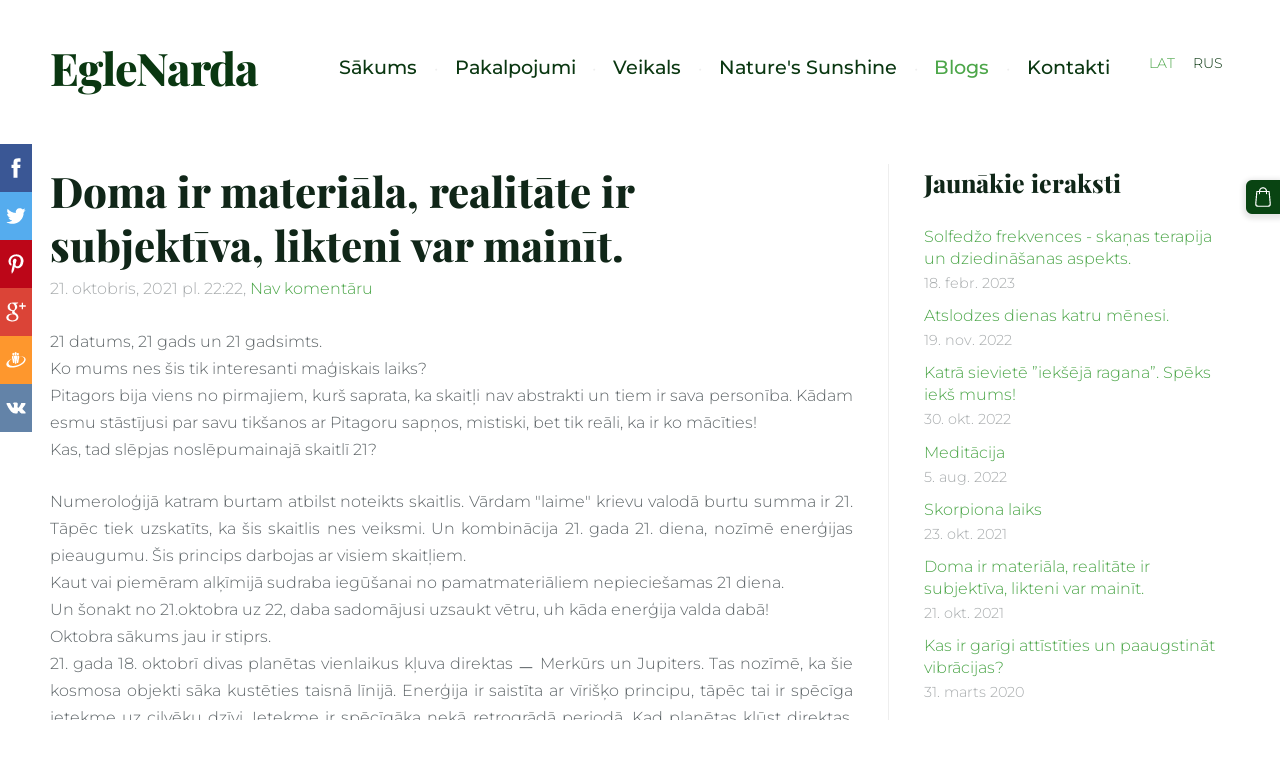

--- FILE ---
content_type: text/html; charset=UTF-8
request_url: https://www.liepuziedi.com/blogs/params/post/3825684/
body_size: 9637
content:
<!doctype html>

<html lang="lv">

    <head>

        <title>Doma ir materiāla, realitāte ir subjektīva, likteni var mainīt. - Blogs - EgleNarda</title>

    <meta name="description" content="21 datums, 21 gads un 21 gadsimts.Ko mums nes šis tik interesanti maģiskais laiks?Pitagors bija viens no pirmajiem, kurš saprata, ka skaitļi nav abstrakti un tiem ir sava personība. Kādam esmu" />

    <link rel="canonical" href="https://www.liepuziedi.com/blogs/params/post/3825684/">

    <meta name="twitter:card" content="summary" />
            <meta property="og:title" content="Doma ir materiāla, realitāte ir subjektīva, likteni var mainīt." />
            <meta property="og:description" content="21 datums, 21 gads un 21 gadsimts.Ko mums nes šis tik interesanti maģiskais laiks?Pitagors bija viens no pirmajiem, kurš saprata, ka skaitļi nav abstrakti un tiem ir sava personība. Kādam esmu" />
            <meta property="og:image" content="https://z-p3-static.xx.fbcdn.net/images/emoji.php/v9/t6c/1/16/2764.png" />
    


        <meta charset="utf-8" />
        <meta name="viewport" content="width=device-width,initial-scale=1.0,maximum-scale=1.0" />

        <link href="https://dss4hwpyv4qfp.cloudfront.net/designs/_shared/fonts/?family=Playfair+Display:400,400italic,700,700italic,900" rel="stylesheet" type="text/css" />
        <link href="https://dss4hwpyv4qfp.cloudfront.net/designs/_shared/fonts/?family=Lora:regular,italic,700,700italic&subset=latin,latin-ext,cyrillic" rel="stylesheet" type="text/css" />

        <link rel="stylesheet" href="https://dss4hwpyv4qfp.cloudfront.net/designs/_shared/css/layout-shared.css?v=2.577" type="text/css" />
        <link rel="stylesheet" href="https://dss4hwpyv4qfp.cloudfront.net/designs/_shared/css/legacy-v1.css?v=2.577" type="text/css" />
        <link rel="stylesheet" href="https://dss4hwpyv4qfp.cloudfront.net/designs/beauty/css/layout.css?v=2.577" type="text/css" />
        <link rel="stylesheet" href="https://dss4hwpyv4qfp.cloudfront.net/designs/beauty/css/editable.css?v=2.577" type="text/css" />
        <link rel="stylesheet" href="https://dss4hwpyv4qfp.cloudfront.net/designs/beauty/css/animation.css?v=2.577" type="text/css" />

        <link href="/favicon.png?2" rel="shortcut icon">
<link href="/favicon.png?2" rel="apple-touch-icon">        
            <link rel="stylesheet" href="https://dss4hwpyv4qfp.cloudfront.net/libs/js/fancybox3/jquery.fancybox.min.css?v=2.577" type="text/css" />
                <script src="https://dss4hwpyv4qfp.cloudfront.net/libs/js/jquery/2.2.4/jquery.min.js" ></script>
            <script src="https://dss4hwpyv4qfp.cloudfront.net/libs/js/fancybox3/jquery.fancybox.min.js?v=2.577" defer></script>
            <script src="https://dss4hwpyv4qfp.cloudfront.net/libs/js/bannerplay/jquery.bannerplay.js?v=2.577" defer></script>
            <script src="https://dss4hwpyv4qfp.cloudfront.net/libs/js/responsivevideos/jquery.responsivevideos.js?v=2.577" defer></script>
            <script src="https://dss4hwpyv4qfp.cloudfront.net/designs/_shared/js/bookings.js?v=2.577" defer></script>
            <script src="https://dss4hwpyv4qfp.cloudfront.net/designs/_shared/js/designfx.js?v=2.577" defer></script>
            <script src="https://dss4hwpyv4qfp.cloudfront.net/libs/js/mozlive.js?v=2.577" ></script>
                <link rel="alternate" href="https://www.liepuziedi.com/pakalpojumi/jogas-studija-yogawellness/yogasskola/rss/" type="application/rss+xml" title="EgleNarda - YogasSkola" />
            <link rel="alternate" href="https://www.liepuziedi.com/blogs/rss/" type="application/rss+xml" title="EgleNarda - Blogs" />
        <script>var FRONTEND_CDN = 'https://dss4hwpyv4qfp.cloudfront.net';</script>


    
    

    <script src="https://dss4hwpyv4qfp.cloudfront.net/m/localize/menu/lv/?v=2.577" defer></script>
<script src="https://dss4hwpyv4qfp.cloudfront.net/m/localize/cart/lv/?v=2.577" defer></script>
<script src="https://dss4hwpyv4qfp.cloudfront.net/libs/js/component/cart.js?v=2.577" defer></script>
<script src="https://dss4hwpyv4qfp.cloudfront.net/libs/js/component/filter.js?v=2.577" defer></script>

            <script>
                var mozPageMozApi = {"language":"lv","page":"blogs"}
            </script>
            

            <script>
                var mozCatalogUser = {
                    isLoggedIn: 0
                }
            </script>
            


<script>
    function isSmallTouchDevice() {
        return (('ontouchstart' in window) && (window.matchMedia("(max-width: 750px), (max-height: 500px)").matches));
    }
    if (isSmallTouchDevice()) {
        document.documentElement.classList.add('mobile-header');
    }
</script>



                <link href="https://dss4hwpyv4qfp.cloudfront.net/designs/_shared/fonts/?family=Montserrat:300,300italic,500,700,700italic|Playfair+Display:800,800italic&v=2.577" rel="stylesheet" />
        <style class="customizer">
                                                                            #title .mz_wysiwyg { color :  #0a3711  }
                                                                                                                            #menu > ul > li > a, #languages li > a, #submenu a { color :  #0a3711  }
                                                                                                                            #menu > ul > li > a:hover, #menu > ul > li.selected > a, #submenu li:hover > a, #submenu li.selected > a, #languages li.selected > a, #languages li > a:hover { color :  #4ca649  }
                                                                                                                            a, .mz_editable a { color :  #4ca649  }
                                                                                                                            a:hover, .mz_editable a:hover { color :  #102618  }
                                                                                                                            .moze-form .moze-formbutton, .moze-button, .moze-button-large { background-color :  #094412  }
                                                                            .moze-button-large.btn-alt-light { border-color :  #094412  }
                                                                            .moze-button-large.btn-white, .moze-button.btn-alt, .moze-button-large.btn-alt { color :  #094412  }
                                                                                                                            .moze-form .moze-formbutton:hover, .moze-button:hover, .moze-button-large:hover { background-color :  #0a3711  }
                                                                            .moze-button-large.btn-alt-light:hover { border-color :  #0a3711  }
                                                                            .moze-button-large.btn-white:hover, .moze-button.btn-alt:hover, .moze-button-large.btn-alt:hover { color :  #0a3711  }
                                                                                                                            #bigbar-overlay { background-color :  #0a3711  }
                                                                                                                            .bigbar-h1 .mz_wysiwyg, .bigbar-h2 .mz_wysiwyg { color :  #f8f8f8  }
                                                                                                                            .mz_editable h1, .mz_editable h1.moze-megatitle, .mz_editable h1 a { color :  #102618  }
                                                                                                                            .mz_editable h2, .sidebox h2 { color :  #102618  }
                                                                                                                            .mz_editable h3 { color :  #0e591a  }
                                                                                                                            .section-bg-1 { background-color :  #f6f7f9  }
                                                                                                                            .section-bg-2 { background-color :  #4ca649  }
                                                                                                                            .section-bg-3 { background-color :  #112618  }
                                                                                                                            #bottom .mz_wysiwyg { color :  #313432  }
                                                                                                                            #bottom a { color :  #0a3711  }
                                                                            #bottom .mz_social a { fill :  #0a3711  }
                                                                                                                            #bottom a:hover { color :  #0e591a  }
                                                                                                                                                                                                                                                                                                                                                                                                                                
        @media (forced-colors: active) {
            :root { --color-header :  Canvas  }
            :root { --color-title :  CanvasText  }
            :root { --color-menu-text :  LinkText  }
            :root { --color-menu-text-selected :  CanvasText  }
            :root { --color-menu-accent :  CanvasText  }
            :root { --color-submenu :  Canvas  }
            :root { --color-submenu-text :  LinkText  }
            :root { --color-submenu-text-selected :  CanvasText  }
            :root { --color-submenu-accent :  CanvasText  }
            :root { --color-link :  LinkText  }
            :root { --color-button :  ButtonFace  }
            :root { --color-button-text :  ButtonText  }
            :root { --color-button-hover :  ButtonFace  }
            :root { --color-button-text-hover :  ButtonText  }
            :root { --color-sidemenu-text :  LinkText  }
            :root { --color-sidemenu-text-hover :  CanvasText  }
            :root { --color-h1 :  CanvasText  }
            :root { --color-h2 :  CanvasText  }
            :root { --color-h3 :  CanvasText  }
            :root { --color-text :  CanvasText  }
            :root { --color-text-strong :  CanvasText  }
            :root { --color-price :  CanvasText  }
            :root { --color-text-highlight :  Canvas  }
            :root { --color-text-border :  CanvasText  }
            :root { --color-background :  Canvas  }
            :root { --color-section-bg-1 :  Canvas  }
            :root { --color-section-bg-2 :  Canvas  }
            :root { --color-section-bg-3 :  Canvas  }
            :root { --color-footer :  Canvas  }
            :root { --color-footer-text :  CanvasText  }
            :root { --color-footer-link :  LinkText  }
            :root { --color-footer-link-hover :  CanvasText  }
            :root { --color-text-1 :  CanvasText  }
            :root { --color-text-1-highlight :  Canvas  }
            :root { --color-text-1-button :  ButtonFace  }
            :root { --color-text-1-button-text :  ButtonText  }
        }

    </style>
    <style class="customizer-fonts">
                                                                                                                                                                                                                                                                                                                                                                                                                                                    body, .mz_editable {
                                                                                font-family : Montserrat, Arial, Helvetica, sans-serif;
                                                                                                            font-weight : 300;
                                                                        }
                                                                                                                            #title .mz_wysiwyg {
                                                                                font-family : Playfair Display, Arial, Helvetica, sans-serif;
                                                                                                            font-weight : 800;
                                                                                                            font-style : normal;
                                                                        }
                                                                                                                            .mz_editable h1, .mz_editable h1.moze-megatitle {
                                                                                font-family : Playfair Display, Arial, Helvetica, sans-serif;
                                                                                                            font-weight : 800;
                                                                                                            letter-spacing : 0;
                                                                        }
                                                                                                                            .mz_editable h2, .sidebox h2 {
                                                                                font-family : Playfair Display, Arial, Helvetica, sans-serif;
                                                                                                            font-weight : 800;
                                                                                                            letter-spacing : 0;
                                                                        }
                                                                                                                            .mz_editable h3 {
                                                                                font-family : Montserrat, Arial, Helvetica, sans-serif;
                                                                                                            font-weight : 300;
                                                                                                            letter-spacing : 0;
                                                                        }
                                                                                                                            .bigbar-h1 .mz_wysiwyg {
                                                                                font-family : Playfair Display, Arial, Helvetica, sans-serif;
                                                                                                            font-weight : 800;
                                                                                                            letter-spacing : 0;
                                                                                                            font-style : normal;
                                                                        }
                                                        @media screen and (max-width: 750px) {                     .bigbar-h1 .mz_wysiwyg {
                                                                                font-family : Playfair Display, Arial, Helvetica, sans-serif;
                                                                                                            font-weight : 800;
                                                                                                            letter-spacing : 0;
                                                                                                            font-style : normal;
                                                                        }
                     }                                                                                                         .bigbar-h2 .mz_wysiwyg {
                                                                                font-family : Montserrat, Arial, Helvetica, sans-serif;
                                                                        }
                                                                                                                            .moze-form input, .moze-form select, .moze-form textarea {
                                                                                font-family : Montserrat, Arial, Helvetica, sans-serif;
                                                                        }
                                                                                                                            .moze-button, .moze-button-large, .moze-form .moze-formbutton {
                                                                                font-family : Montserrat, Arial, Helvetica, sans-serif;
                                                                                                            font-weight : 300;
                                                                                                            letter-spacing : 0;
                                                                        }
                                                                                                                            .mz_editable .moze-blockquote {
                                                                                font-style : italic;
                                                                        }
                                                                                                                            .mz_editable .moze-code {
                                                                                font-family : 'Courier New', Courier, monospace;
                                                                        }
                                                                                                                            #menu ul li a {
                                                                                font-family : Montserrat, Arial, Helvetica, sans-serif;
                                                                                                            text-transform : none;
                                                                        }
                                                        @media screen and (max-width: 750px) {                     #menu > ul > li > a {
                                                                                font-family : Montserrat, Arial, Helvetica, sans-serif;
                                                                                                            text-transform : none;
                                                                        }
                     }                                                                                                         #menu > ul > li > a {
                                                                                font-family : Montserrat, Arial, Helvetica, sans-serif;
                                                                                                            font-weight : 500;
                                                                                                            letter-spacing : 0;
                                                                        }
                                                                                                                            #languages li > a {
                                                                                font-family : Montserrat, Arial, Helvetica, sans-serif;
                                                                        }
                                                                                                                            #footmenu a {
                                                                                font-family : Montserrat, Arial, Helvetica, sans-serif;
                                                                                                            font-weight : 500;
                                                                        }
                                                                                                                        </style>

    

    


        <script src="https://dss4hwpyv4qfp.cloudfront.net/designs/_shared/js/legacy-v1.js?v=2.577"></script>

    </head>

    <body class="header-menu-end    footer-menu-begin                                    " lang="lv">

        
        <div id="wrap">

            <header id="top">
    <div id="header">
        <a id="skip-link" href="javascript:;" tabindex="1">Pāriet uz galveno saturu</a>
        <div id="header-side">
            <div id="shopicons">
                                                <button class="menu-icon shopbar-cart" href="javascript:;" title="Pirkumu grozs" aria-label="Pirkumu grozs" aria-haspopup="dialog"><svg xmlns="http://www.w3.org/2000/svg"></svg><span class="moze-value-bubble"></span></button>
                                            </div>
            <div id="toolicons">

            </div>
            <div  class="mz_component mz_lngselect moze-overlay-zone" id="languages">    <button class="menu-icon" href="javascript:;" aria-label="Valodas izvēle" aria-haspopup="true" aria-controls="languages-menu"><svg xmlns="http://www.w3.org/2000/svg"></svg>&nbsp;LAT</button>
    <ul id="languages-menu" role="menu">
                    <li  class="selected" role="none">
                <a href="/" hreflang="lv" role="menuitem" aria-label="Latviešu" aria-current="true">LAT</a>
            </li>
                    <li  role="none">
                <a href="/nachalo/" hreflang="ru" role="menuitem" aria-label="Русский" >RUS</a>
            </li>
            </ul>
    </div>
                    </div>
        <div id="header-main">
            <div id="title">
                                    <a href="/"><div class="mz_component mz_wysiwyg mz_editable">    <div class="moze-wysiwyg-editor" >
                    EgleNarda
            </div>
</div></a>
                            </div>
                            <div id="toptext" style="display: none">
                    <div  class="mz_component mz_wysiwyg mz_editable">    <div class="moze-wysiwyg-editor" >
            </div>
</div>
                </div>
                                        <div  class="mz_component mz_menu moze-overlay-zone" id="menu" aria-label="Galvenā izvēlne">
            <ul role="menu">
                <li role="none"><a href="/"  role="menuitem" >Sākums</a>
                                    </li>
                        <li role="none"><a href="/pakalpojumi/"  role="menuitem" aria-haspopup="true">Pakalpojumi</a>
                        <ul role="menu">
                <li role="none"><a href="/pakalpojumi/lavendulaaroma/"  role="menuitem" aria-haspopup="true">Veselības Studija LiepuZiedi</a>
                        <ul role="menu">
                <li role="none"><a href="/pakalpojumi/lavendulaaroma/pakalpojumi-un-cenas/"  role="menuitem" >Pakalpojumi un Cenas</a>
                                    </li>
                            </ul></li>
                                    <li role="none"><a href="/pakalpojumi/kermena-diagnostika-vedapulse/"  role="menuitem" aria-haspopup="true">Ķermeņa Diagnostika</a>
                        <ul role="menu">
                <li role="none"><a href="/pakalpojumi/kermena-diagnostika-vedapulse/page-1/"  role="menuitem" >Kāpēc tieši „VedaPulse”?</a>
                                    </li>
                        <li role="none"><a href="/pakalpojumi/kermena-diagnostika-vedapulse/emocionala-intelekta-trenini/"  role="menuitem" >TES sesijas</a>
                                    </li>
                        <li role="none"><a href="/pakalpojumi/kermena-diagnostika-vedapulse/biofeedback-meditacija/"  role="menuitem" >Biofeedback meditācija</a>
                                    </li>
                            </ul></li>
                                    <li role="none"><a href="/pakalpojumi/page-1/"  role="menuitem" >Dāvanu kartes</a>
                                    </li>
                        <li role="none"><a href="/pakalpojumi/lavandas/"  role="menuitem" >Zīmols EgleNarda</a>
                                    </li>
                        <li role="none"><a href="/pakalpojumi/jogas-studija-yogawellness/"  role="menuitem" aria-haspopup="true">Yogas studija</a>
                        <ul role="menu">
                <li role="none"><a href="/pakalpojumi/jogas-studija-yogawellness/yogasskola/"  role="menuitem" >YogasSkola</a>
                                    </li>
                            </ul></li>
                                    <li role="none"><a href="/pakalpojumi/numerologija/"  role="menuitem" >Numeroloģija</a>
                                    </li>
                            </ul></li>
                                    <li role="none"><a href="/aptieka/"  role="menuitem" >Veikals</a>
                                    </li>
                        <li role="none"><a href="/natures-sunshine/"  role="menuitem" >Nature&#039;s Sunshine</a>
                                    </li>
                        <li class="selected" role="none"><a href="/blogs/"  role="menuitem"  aria-current="true">Blogs</a>
                                    </li>
                        <li role="none"><a href="/kontakti/"  role="menuitem" >Kontakti</a>
                                </li></ul>
            
</div>
                    </div>

        <button id="languages-opener" aria-label="Valodas izvēle" class="mobile-menu-opener clearbutton"><svg xmlns="http://www.w3.org/2000/svg"></svg></button>
        <button id="menu-opener" aria-label="Galvenā izvēlne" class="mobile-menu-opener clearbutton"><svg xmlns="http://www.w3.org/2000/svg"></svg></button>

    </div>
    </header>
                <div id="submenubox">
        <nav id="submenu" class="mz_component mz_menu mz_blogmenu is-alternate" aria-label="Bloga izvēlne">
            <button id="submenu-opener" class="clearbutton"><span>&nbsp;</span></button>
        </nav>
    </div>
                            <div id="main">


    <div>
    <div id="blog" class="section section-customizable moze-overlay-zone moze-hover-frame">
        <div class="mz_overlay_bar mz_blog_customize"><a class="moze-blog-customize"></a></div>
        <div class="container">
            <div id="sidebar-wrap">
                <div  class="mz_component mz_blog mz_editable mainblock" data-cid="17147831" data-name="mainblog" data-type="blog">
<main class="moze-post-container " >

    
    <h1>Doma ir materiāla, realitāte ir subjektīva, likteni var mainīt.</h1>

    <div class="moze-postdetails">
        <span>
            <span class="unpublished moze-lighter">21. oktobris, 2021 pl. 22:22,</span>
                                                <a href="#comments">
                                            Nav komentāru
                                        </a>
                            
                    </span>
    </div>

    <div class="kvgmc6g5 cxmmr5t8 oygrvhab hcukyx3x c1et5uql ii04i59q moze-left" style="overflow-wrap: break-word;"><div dir="auto" class="moze-justify">21 datums, 21 gads un 21 gadsimts.</div><div dir="auto" class="moze-justify">Ko mums nes šis tik interesanti maģiskais laiks?</div><div dir="auto" class="moze-justify">Pitagors bija viens no pirmajiem, kurš saprata, ka skaitļi nav abstrakti un tiem ir sava personība. Kādam esmu stāstījusi par savu tikšanos ar Pitagoru sapņos, mistiski, bet tik reāli, ka ir ko mācīties! </div><p class="moze-justify"><span class="pq6dq46d tbxw36s4 knj5qynh kvgmc6g5 ditlmg2l oygrvhab nvdbi5me sf5mxxl7 gl3lb2sf hhz5lgdu" style="height: 16px; width: 16px;">Kas, tad slēpjas noslēpumainajā skaitlī 21?</span></p><div dir="auto" class="moze-justify">Numeroloģijā katram burtam atbilst noteikts skaitlis. Vārdam "laime" krievu valodā burtu summa ir 21. Tāpēc tiek uzskatīts, ka šis skaitlis nes veiksmi. Un kombinācija 21. gada 21. diena, nozīmē enerģijas pieaugumu. Šis princips darbojas ar visiem skaitļiem.</div></div><div class="o9v6fnle cxmmr5t8 oygrvhab hcukyx3x c1et5uql ii04i59q moze-left" style="overflow-wrap: break-word;"><div dir="auto" class="moze-justify">Kaut vai piemēram alķīmijā sudraba iegūšanai no pamatmateriāliem nepieciešamas 21 diena.</div><div dir="auto" class="moze-justify">Un šonakt no 21.oktobra uz 22, daba sadomājusi uzsaukt vētru, uh kāda enerģija valda dabā!</div></div><div class="o9v6fnle cxmmr5t8 oygrvhab hcukyx3x c1et5uql ii04i59q moze-left" style="overflow-wrap: break-word;"><div dir="auto" class="moze-justify">Oktobra sākums jau ir stiprs.</div><div dir="auto" class="moze-justify">21. gada 18. oktobrī divas planētas vienlaikus kļuva direktas ㅡ Merkūrs un Jupiters. Tas nozīmē, ka šie kosmosa objekti sāka kustēties taisnā līnijā. Enerģija ir saistīta ar vīrišķo principu, tāpēc tai ir spēcīga ietekme uz cilvēku dzīvi. Ietekme ir spēcīgāka nekā retrogrādā periodā. Kad planētas kļūst direktas, tad pagātnes karma vājinās.</div><div dir="auto" class="moze-justify">20.oktobris, kad pilnmēness mums sniedza enerģiju, lai beidzot sākam nopietnas darbības savu mērķu sasniegšanai.</div><div dir="auto" class="moze-justify">23.oktobrī saule pāries Skorpiona zīmē. Šis ir labvēlīgs periods pasīviem ieguldījumiem. Lieliska diena starta uzsākšanai. Jūs varat rūpēties par savu veselību, sākt ievērot detoksikācijas diētu un uzsākt jogu vai citu fizisko aktivitāti ar garīgo vērtību un zināšanām.</div><div dir="auto" class="moze-justify">Un vēl! Marss pāriet Skorpiona zvaigznājā 30.oktobrī. Laiks, kad cilvēki izjutīs enerģijas pieplūdumu. Neaizmirsti saņemties un izjust!</div></div><div class="o9v6fnle cxmmr5t8 oygrvhab hcukyx3x c1et5uql ii04i59q moze-left" style="overflow-wrap: break-word;"><div dir="auto" class="moze-justify">Šis ir laiks, kad mainās viss. Uz kuru pusi katram, tas ir atkarīgs no mums pašiem. Cik mēs nākam karmiski smagi no pagātnes un cik labu esam vai sliktu darījuši ar domām, vārdiem un darbiem tagadnē. Mums vienmēr liksies, ka es jau esmu tas baltais un pūkainais.</div><div dir="auto" class="moze-justify">Kaut vai tā pati maska, kas mums uzvilkta mutei priekšā. Noņemsim tad, kad iemācīsimies viens ar otru runāt un uzklausīt, jo droši vien esam ievērojuši, kāds negatīvisms nāk no mūsu mutes.</div><div dir="auto" class="moze-justify">Kādi mēs esam paši, tāda mums apkārt pasaule. Ja pa mums sit liktenis, tad mēs tik tiešām daram ko nepareizi. Viss ko ņemam ir jāatdod, gan dzīvē, gan dabā. Tā ir enerģijas apmaiņa. Izlabosim sevi!</div></div><div class="o9v6fnle cxmmr5t8 oygrvhab hcukyx3x c1et5uql ii04i59q moze-left" style="overflow-wrap: break-word;"><div dir="auto" class="moze-justify">Jā, un ja kāds baidās, ja nu uz planētas izkāps noslēpumainie citplanētieši, vai sāks līt meteoru lietus, vai vēl trakāk, kā bija rakstīts par 12.12.12. apokalipses iestāšanos, tas mums nedraud, jo 21 diena, 21 gads, 21 gadsimts nes mums veiksmi, laimi un labklājību. Un kā jau minēju, viss atkarīgs no mums pašiem, cik baltā vai melnā ir mūsos, un cik esam ņēmuši un devuši, tik mums 21 dos zelta dālderus!</div><div dir="auto" class="moze-justify">Ja ir slikti, tad ceļamies, ejam un darām. Mūsu vietā nevienam citam to nevajag.</div><div dir="auto" class="moze-justify">Var būt, kāds nepiekritīs šim visam, bet ejot cauri gadsimtiem viss tas jau ir bijis. Mēs ejam pa spirāli uz augšu. Esam dzimuši labā zemē un daba mums ir dāsna. Tas vien saka, ka karmiski esam sevi radījuši labāku un piedzimuši te. Protams, cilvēkam vienmēr gribēsies vēl labāk! Tad tikai uz priekšu! Sevi radot, noteikti dzimsim vēl labākā zemē!</div><div dir="auto" class="moze-justify">Esam pateicīgi, jo kādam kaut kur citur aiz jūras vai okeāna maize un ūdens ir zelta vērta!</div></div><div class="o9v6fnle cxmmr5t8 oygrvhab hcukyx3x c1et5uql ii04i59q moze-left" style="overflow-wrap: break-word;"><div dir="auto" class="moze-justify">Mēs cilvēki reizēm esam dīvainas būtnes– vēlamies justies laimīgi, neko nemainot dzīvē, kas mūs padarījusi nelaimīgus, un gribam būt veiksmīgi, atkārtojot tās pašas kļūdas, kas novedušas līdz sakāvei.</div></div><div class="o9v6fnle cxmmr5t8 oygrvhab hcukyx3x c1et5uql ii04i59q moze-left" style="overflow-wrap: break-word;"><div dir="auto" class="moze-justify">Kas dzīvi sapratis, tas nesteidzas un laiks tiem ir nesteidzīgs!</div><div dir="auto" class="moze-justify">Lai visiem mums izdodas atrast sevi, saprast un izvērtēt nenosodot!
<span class="pq6dq46d tbxw36s4 knj5qynh kvgmc6g5 ditlmg2l oygrvhab nvdbi5me sf5mxxl7 gl3lb2sf hhz5lgdu" style="height: 16px; width: 16px;"><img height="16" width="16" alt="❤" referrerpolicy="origin-when-cross-origin" src="https://z-p3-static.xx.fbcdn.net/images/emoji.php/v9/t6c/1/16/2764.png" style="border: 0px;"></span>

</div><p><img src="https://site-745035.mozfiles.com/files/745035/246526927_4485866934827029_8198157006960246969_n.jpg?1635096820"><br></p></div>

    
                                        <h2 id="comments">Nav komentāru</h2>
            
            <h1>Komentēt</h1>
            <div class="mz_form comment">
                <script>
                    var blogPostCommentSubmitFx = function (form) {

                        // Data gathering.

                        this.gatherData = function () {

                            var result = {
                                name: $(form).find('input[name="name"]').val(),
                                mail: $(form).find('input[name="pastinysh"]').val(),
                                text: $(form).find('textarea[name="text"]').val(),
                                trap: $(form).find('input[name="slazds"]').val()
                            };

                            return result;

                        };

                        // Form validation.

                        this.validateForm = function () {

                            var commentName = $(form).find('input[name="name"]').val();
                            var commentEmail = $(form).find('input[name="pastinysh"]').val();
                            var errorMask = 0;

                            if (commentEmail.match(/^[_a-z0-9-]+(.[_a-z0-9-]+)*@[a-z0-9-]+(.[a-z0-9-]+)*(.[a-z]{2,4})$/i) === null) {
                                errorMask += 1;
                            }

                            if (commentName.lenght === 0) {
                                errorMask += 2;
                            }

                            return (errorMask == 0);

                        };

                        // Comment callback

                        this.commentCallback = function (response) {
                            if (response == '0') {
                                alert('Komentārs tiks publicēts pēc tam, kad administrators būs to pārbaudījis.');
                            }
                        }

                        // Submits the form.

                        if (this.validateForm()) {
                            mozLive({
                                src: {id: '17147831'},
                                dest: null,
                                action: 'blog-post-comment-submit',
                                task: 'redirect',
                                parameters: {
                                    blog: '17147831',
                                    post: '3825684',
                                    data: this.gatherData(),
                                    href: '',
                                    callback: this.commentCallback
                                },
                                errors: {
                                    maintenance: 'Šobrīd nav iespējams apstrādāt Tavu pieprasījumu sakarā ar plānotiem uzlabošanas darbiem. Lūdzu, mēģiniet vēlāk.'
                                }
                            });
                        }
                        else {
                            alert('Lūdzu ievadi vārdu un e-pastu.');
                        }

                        return false;

                    };
                </script>
                <form action="javascript:void(0)" class="moze-form" method="post" onsubmit="javascript:blogPostCommentSubmitFx($(this))">
                    <label for="comment-form-name">Vārds&nbsp;*</label><br />
                    <input id="comment-form-name" name="name" type="text" required /><br />
                    <label for="comment-form-pastinysh">E-pasts&nbsp;*</label><br />
                    <input id="comment-form-pastinysh" name="pastinysh" type="text" required /><br />
                    <label for="comment-form-text">Tavs komentārs</label><br />
                    <textarea id="comment-form-text" name="text" required></textarea><br />
                    <input class="mz_notforhumans" name="slazds" tabindex="-1" type="search" autocomplete="off" />
                    <input class="moze-formbutton" value="Pievienot komentāru" type="submit">
                </form>
            </div>
            
</main></div>
                <aside id="sidebar">
                    <div  class="mz_component mz_recentposts sidebox" data-name="recentposts" data-type="recentposts">
    <h2>Jaunākie ieraksti</h2>
    <ul>
                    <li>
                <a href="/blogs/params/post/4400478/solfedzo-frekvences---skanas-terapija-un-dziedinasanas-aspekts">Solfedžo frekvences - skaņas terapija un dziedināšanas aspekts.</a><br />
                <span class="moze-lighter">18. febr. 2023</span>
            </li>
                    <li>
                <a href="/blogs/params/post/4173873/">Atslodzes dienas katru mēnesi.</a><br />
                <span class="moze-lighter">19. nov. 2022</span>
            </li>
                    <li>
                <a href="/blogs/params/post/4173870/">Katrā sievietē  ”iekšējā ragana”. Spēks iekš mums!</a><br />
                <span class="moze-lighter">30. okt. 2022</span>
            </li>
                    <li>
                <a href="/blogs/params/post/4329765/meditacija">Meditācija</a><br />
                <span class="moze-lighter">5. aug. 2022</span>
            </li>
                    <li>
                <a href="/blogs/params/post/3825711/skorpiona-laiks">Skorpiona laiks</a><br />
                <span class="moze-lighter">23. okt. 2021</span>
            </li>
                    <li>
                <a href="/blogs/params/post/3825684/">Doma ir materiāla, realitāte ir subjektīva, likteni var mainīt.</a><br />
                <span class="moze-lighter">21. okt. 2021</span>
            </li>
                    <li>
                <a href="/blogs/params/post/2061175/">Kas ir garīgi attīstīties un paaugstināt vibrācijas?</a><br />
                <span class="moze-lighter">31. marts 2020</span>
            </li>
            </ul>
</div>
                    
                    
                    <div  class="mz_component mz_wysiwyg mz_editable sidebox">    <div class="moze-wysiwyg-editor" >
                    <h2><span style="color: #de2f0d">Dabas Ziedi</span></h2><p></p><div class="moze-justify"><span class="moze-blockquote">Nākamreiz, kad saulriets nozags tev elpu, vai kad puķu pļava atņems tev vārdus, paliec tur, kur tu esi. Nesaki neko un klausies kā debesis čukst: “Vai tev tas patīk? Es to paveicu tieši priekš tevis.”&nbsp;</span> Maks Lukado&nbsp;</div><div class="moze-justify"><span style="color: #000000"><br></span></div><div class="moze-justify"><br></div><p></p>
            </div>
</div>
                </aside>
            </div>
            <div class="clear"></div>
        </div>
    </div>
</div>


<div  class="mz_component mz_catalogcart mz_catalogsidecart" data-name="maincatalogcartside" data-type="catalogcartside" data-page-type="5" data-catalog-layout="top" data-cart-id=""><div id="shopbar">
    <button id="shopbar-search" class="shopbar-search" aria-label="Meklēt"  aria-haspopup="dialog">
        <svg xmlns="http://www.w3.org/2000/svg"></svg>
        <div class="separator"></div>
    </button>
        <button id="shopbar-cart" class="shopbar-cart" aria-label="Pirkumu grozs" aria-haspopup="dialog">
        <svg xmlns="http://www.w3.org/2000/svg"></svg>
        <span>0</span>
    </button>
    </div>


<div id="shopbar-sidecart" class="sliding-panel" role="dialog" aria-labelledby="cat-sidecart-heading">
    <div class="sliding-panel-header">
        <div class="mz_editable">         <h2 id="cat-sidecart-heading">Pirkumu grozs</h2>
        </div>
        <button id="shopbar-sidecart-close" class="sliding-panel-close" aria-label="Aizvērt">
            <svg xmlns="http://www.w3.org/2000/svg"></svg>
        </button>
    </div>
    <div id="shopbar-sidecart-base" class="sliding-panel-body">
        
<p>Pirkumu grozs ir tukšs.</p>


    </div>
</div>


<div id="shopbar-account-panel" class="sliding-panel" role="dialog" aria-labelledby="cat-account-panel-heading">

    <div class="sliding-panel-header">
        <div class="mz_editable">
            <h2 id="cat-account-panel-heading"></h2>
            <span class="account-email"></span>
        </div>
        <button id="shopbar-account-panel-close" class="sliding-panel-close" aria-label="Aizvērt">
            <svg xmlns="http://www.w3.org/2000/svg"></svg>
        </button>
    </div>

    <div id="shopbar-account-panel-base" class="sliding-panel-body mz_editable"></div>

    <script src="/backend/js/components/jquery.mozuserauthmanager.js?v="></script>
    <script>
        $(document).ready(() => (new mozUserAuthManager({

            localization: {
                cmAccountPanelCreateAccount: 'Create an account',
                cmAccountPanelErrorAccountDoesNotExist: 'User with this e-mail address does not exist.',
                cmAccountPanelErrorAccountExists: 'Account with this e-mail address already exists.',
                cmAccountPanelErrorAccountSuspended: 'This account is suspended. Please contact customer support.',
                cmAccountPanelErrorInvalidPassword: 'Incorrect password.',
                cmAccountPanelErrorWeakPassword: 'Password must be at least 8 characters long.',
                cmAccountPanelLogIn2: 'Login to existing account',
                cmAccountPanelLogIn: 'Log in',
                cmAccountPanelLogOut: 'Log out',
                cmAccountPanelMyDetails: 'My details',
                cmAccountPanelMyOrders: 'My orders',
                cmAccountPanelMyReviews: 'My reviews',
                cmAccountPanelPassword: 'Password',
                cmAccountPanelPasswordForgot: 'Forgot password?',
                cmCatalogAcceptMarketingCommunication: 'Vēlos saņemt īpašos piedāvājumus, jaunumus un atgādinājumus',
                cmCatalogAcceptTOS: 'Piekrītu &lt;a href=&quot;%s&quot; target=&quot;_blank&quot;&gt;lietošanas noteikumiem&lt;/a&gt;',
                cmCatalogAcceptTOSnPrivacy: 'Piekrītu &lt;a href=&quot;%s&quot; target=&quot;_blank&quot;&gt;lietošanas noteikumiem&lt;/a&gt; un &lt;a href=&quot;%s&quot; target=&quot;_blank&quot;&gt;privātuma politikai&lt;/a&gt;',
                cmCatalogCartEmail: 'E-pasta adrese',
                cmCatalogCartName: 'Vārds, uzvārds',
                cmCatalogCheckoutAcceptTOS: 'Nav akceptēti lietošanas noteikumi.',
                cmCatalogCheckoutAcceptTOSnPrivacy: 'Nav akceptēti lietošanas noteikumi vai privātuma politika.',
                erInMaintenanceMode: 'Šobrīd nav iespējams apstrādāt Tavu pieprasījumu sakarā ar plānotiem uzlabošanas darbiem. Lūdzu, mēģiniet vēlāk.',
            },

            catalogBaseURL: '/blogs/',

            legalUrl: '',
            privacyUrl: '',

            showMarketingConsent: false,
            showReviews: false,

            catUser: null

        })).init());
    </script>
</div>

<div id="cat-search-panel" style="display: none" role="dialog">
    <form id="shopbar-searchform" action="/aptieka/" class="moze-catalog-searchbox-sideform moze-form" method="post" role="search">
        <input aria-label="Meklēt" class="search-query" type="text" value="" placeholder="Meklēt">
        <button class="search-btn" aria-label="Meklēt"></button>
        <button class="close-btn" aria-label="Aizvērt"><svg xmlns="http://www.w3.org/2000/svg"></svg></button>
    </form>
</div>

<script>
    $(document).ready(function() {
        initShopWidget();
        initShopSidecart();
    });
</script></div>

    </div>

        </div>

        <div class="ico-round">
                <footer id="bottom" class="mz_footer">
        
        <div id="footer">
            <div id="foottext">
                <div  class="mz_component mz_wysiwyg mz_editable">    <div class="moze-wysiwyg-editor" >
            </div>
</div>
            </div>
            <div id="social" >
                <div  class="mz_component mz_social">
        <a class="facebook icon-facebook" title="Facebook" href="https://www.facebook.com/SkaistumkopsanaPreili" target="_blank"></a>                <a class="draugiem icon-draugiem" title="Draugiem" href="https://www.draugiem.lv/liepuziedi.com/" target="_blank"></a>    <a class="instagram icon-instagram" title="Instagram" href="https://www.instagram.com/lilita_kivleniece/" target="_blank"></a>    <a class="youtube icon-youtube" title="YouTube" href="https://www.youtube.com/channel/UCCxD7D3uzz9uEXBRzk3r5Gw" target="_blank"></a>
</div>
            </div>
        </div>
    </footer>

        </div>

        
    <meta name="google-site-verification" content="idJH40XmTrY65vlSHEpT-Cn8MMrNbUfVBIO237z-ttk" />


    <script>
        $(document).ready(function(){
            $(".mz_wysiwyg").responsiveVideos();
        });
    </script>

<script src="https://spark.engaga.com/public/site.js" id="engaga-script" data-engaga-user-id="ec7d328dce94d8bd6c28a6c71cf28035" async="async"></script>

        <link href="https://dss4hwpyv4qfp.cloudfront.net/apps/addons/sharebuttons/script/jquery.sharebuttons.css?v=2.577" rel="stylesheet" type="text/css">
        <script src="https://dss4hwpyv4qfp.cloudfront.net/apps/addons/sharebuttons/script/jquery.sharebuttons.js?v=2.577"></script>
        <script>
            $(document).ready(function() { 
                $("body").shareButtons({
                    showFacebook: true,
                    showTwitter: true,
                    showPinterest: true,
                    showGplus: true,
                    showDraugiem: true,
                    showVkontakte: true,
                    language: "en",
                }); 
            });
        </script>
        


    <script defer src="https://static.cloudflareinsights.com/beacon.min.js/vcd15cbe7772f49c399c6a5babf22c1241717689176015" integrity="sha512-ZpsOmlRQV6y907TI0dKBHq9Md29nnaEIPlkf84rnaERnq6zvWvPUqr2ft8M1aS28oN72PdrCzSjY4U6VaAw1EQ==" data-cf-beacon='{"version":"2024.11.0","token":"3e35b09c8cac4acaa0563231f07c016a","r":1,"server_timing":{"name":{"cfCacheStatus":true,"cfEdge":true,"cfExtPri":true,"cfL4":true,"cfOrigin":true,"cfSpeedBrain":true},"location_startswith":null}}' crossorigin="anonymous"></script>
</body>

</html>

--- FILE ---
content_type: application/javascript; charset=utf-8
request_url: https://spark.engaga.com/frontend/ec7d328dce94d8bd6c28a6c71cf28035/settings.js?callback=callback&_=1769682356993
body_size: 361
content:
callback({ "forms": [
    {
        "host": "www.liepuziedi.com",
        "user_id": "ec7d328dce94d8bd6c28a6c71cf28035",
        "campaign_uid": "4df29de99fb749cbb3652a832b13e396",
        "campaign_id": "90ae48c40e24b9a700a404cc27154711",
        "dialog_type": "popover",
        "position_on_screen": "center",
        "show_brand_link": 1,
        "show_on_load": 1,
        "show_on_exit": 0,
        "show_on_scroll_down": 0,
        "show_after_delay": 0,
        "dont_show_again": 0,
        "dont_show_first_time": 0,
        "close_action": "thanks",
        "close_redirect_url": "",
        "close_redirect_new_tab": 0,
        "tracking_on_show": "",
        "tracking_on_complete": "",
        "scroll_percent": 50,
        "msg_field_required": "Please fill in the required field.",
        "msg_email_required": "Please enter a valid email address.",
        "animation": "zoomin",
        "published": 0,
        "template_type": "collector",
        "template_style": "popover",
        "url_display_on": [],
        "url_display_off": []
    }
]});